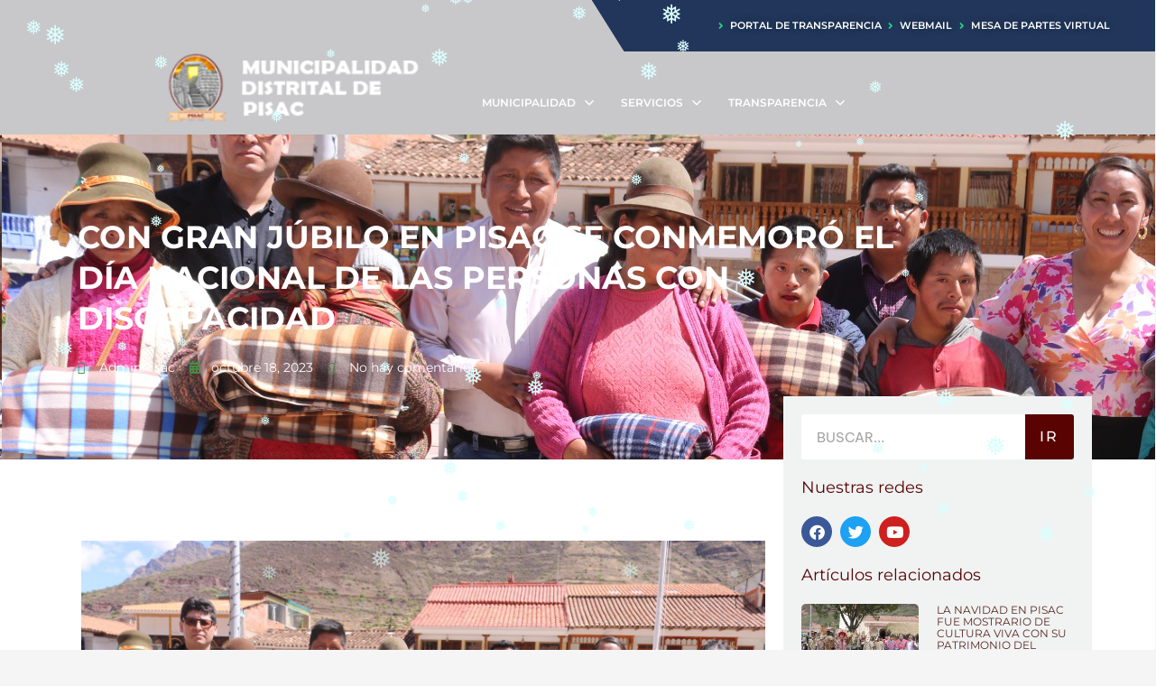

--- FILE ---
content_type: text/css
request_url: https://www.munipisac.gob.pe/wp-content/uploads/elementor/css/post-4444.css?ver=1769861433
body_size: 11987
content:
.elementor-4444 .elementor-element.elementor-element-bf8bd74{--display:flex;--flex-direction:column;--container-widget-width:100%;--container-widget-height:initial;--container-widget-flex-grow:0;--container-widget-align-self:initial;--flex-wrap-mobile:wrap;--margin-top:-4px;--margin-bottom:0px;--margin-left:0px;--margin-right:0px;--z-index:3;}.elementor-4444 .elementor-element.elementor-element-bf8bd74:not(.elementor-motion-effects-element-type-background), .elementor-4444 .elementor-element.elementor-element-bf8bd74 > .elementor-motion-effects-container > .elementor-motion-effects-layer{background-image:url("https://www.munipisac.gob.pe/wp-content/uploads/2023/04/bg-oblique-azul.png");background-position:center right;background-repeat:no-repeat;background-size:initial;}.elementor-4444 .elementor-element.elementor-element-f041af8{--display:flex;--overlay-opacity:0.5;}.elementor-4444 .elementor-element.elementor-element-f041af8::before, .elementor-4444 .elementor-element.elementor-element-f041af8 > .elementor-background-video-container::before, .elementor-4444 .elementor-element.elementor-element-f041af8 > .e-con-inner > .elementor-background-video-container::before, .elementor-4444 .elementor-element.elementor-element-f041af8 > .elementor-background-slideshow::before, .elementor-4444 .elementor-element.elementor-element-f041af8 > .e-con-inner > .elementor-background-slideshow::before, .elementor-4444 .elementor-element.elementor-element-f041af8 > .elementor-motion-effects-container > .elementor-motion-effects-layer::before{--background-overlay:'';}.elementor-4444 .elementor-element.elementor-element-1b72dae > .elementor-widget-container{margin:0px 30px 0px 0px;}.elementor-4444 .elementor-element.elementor-element-1b72dae .elementor-icon-list-items:not(.elementor-inline-items) .elementor-icon-list-item:not(:last-child){padding-block-end:calc(15px/2);}.elementor-4444 .elementor-element.elementor-element-1b72dae .elementor-icon-list-items:not(.elementor-inline-items) .elementor-icon-list-item:not(:first-child){margin-block-start:calc(15px/2);}.elementor-4444 .elementor-element.elementor-element-1b72dae .elementor-icon-list-items.elementor-inline-items .elementor-icon-list-item{margin-inline:calc(15px/2);}.elementor-4444 .elementor-element.elementor-element-1b72dae .elementor-icon-list-items.elementor-inline-items{margin-inline:calc(-15px/2);}.elementor-4444 .elementor-element.elementor-element-1b72dae .elementor-icon-list-items.elementor-inline-items .elementor-icon-list-item:after{inset-inline-end:calc(-15px/2);}.elementor-4444 .elementor-element.elementor-element-1b72dae .elementor-icon-list-icon i{color:#21DA82;transition:color 0.3s;}.elementor-4444 .elementor-element.elementor-element-1b72dae .elementor-icon-list-icon svg{fill:#21DA82;transition:fill 0.3s;}.elementor-4444 .elementor-element.elementor-element-1b72dae{--e-icon-list-icon-size:11px;--icon-vertical-offset:0px;}.elementor-4444 .elementor-element.elementor-element-1b72dae .elementor-icon-list-icon{padding-inline-end:2px;}.elementor-4444 .elementor-element.elementor-element-1b72dae .elementor-icon-list-item > .elementor-icon-list-text, .elementor-4444 .elementor-element.elementor-element-1b72dae .elementor-icon-list-item > a{font-family:"Montserrat", Sans-serif;font-size:11px;font-weight:600;}.elementor-4444 .elementor-element.elementor-element-1b72dae .elementor-icon-list-text{text-shadow:0px 0px 10px rgba(0,0,0,0.3);color:#FFFFFF;transition:color 0.3s;}.elementor-4444 .elementor-element.elementor-element-81e5d5b{--display:flex;--flex-direction:row;--container-widget-width:initial;--container-widget-height:100%;--container-widget-flex-grow:1;--container-widget-align-self:stretch;--flex-wrap-mobile:wrap;--gap:0px 0px;--row-gap:0px;--column-gap:0px;--margin-top:-60px;--margin-bottom:0px;--margin-left:0px;--margin-right:0px;--z-index:2;}.elementor-4444 .elementor-element.elementor-element-81e5d5b:not(.elementor-motion-effects-element-type-background), .elementor-4444 .elementor-element.elementor-element-81e5d5b > .elementor-motion-effects-container > .elementor-motion-effects-layer{background-color:#67686C52;}.elementor-4444 .elementor-element.elementor-element-acc53b2{--display:flex;--flex-direction:column;--container-widget-width:100%;--container-widget-height:initial;--container-widget-flex-grow:0;--container-widget-align-self:initial;--flex-wrap-mobile:wrap;}.elementor-4444 .elementor-element.elementor-element-acc53b2.e-con{--flex-grow:0;--flex-shrink:0;}.elementor-4444 .elementor-element.elementor-element-a6d42bf > .elementor-widget-container{margin:37px 0px -39px 0px;padding:0px 0px 0px 0px;}.elementor-4444 .elementor-element.elementor-element-a6d42bf{text-align:right;}.elementor-4444 .elementor-element.elementor-element-8169048{--display:flex;--overlay-opacity:0.5;--margin-top:0px;--margin-bottom:0px;--margin-left:0px;--margin-right:0px;}.elementor-4444 .elementor-element.elementor-element-8169048::before, .elementor-4444 .elementor-element.elementor-element-8169048 > .elementor-background-video-container::before, .elementor-4444 .elementor-element.elementor-element-8169048 > .e-con-inner > .elementor-background-video-container::before, .elementor-4444 .elementor-element.elementor-element-8169048 > .elementor-background-slideshow::before, .elementor-4444 .elementor-element.elementor-element-8169048 > .e-con-inner > .elementor-background-slideshow::before, .elementor-4444 .elementor-element.elementor-element-8169048 > .elementor-motion-effects-container > .elementor-motion-effects-layer::before{--background-overlay:'';}.elementor-4444 .elementor-element.elementor-element-8169048:hover::before, .elementor-4444 .elementor-element.elementor-element-8169048:hover > .elementor-background-video-container::before, .elementor-4444 .elementor-element.elementor-element-8169048:hover > .e-con-inner > .elementor-background-video-container::before, .elementor-4444 .elementor-element.elementor-element-8169048 > .elementor-background-slideshow:hover::before, .elementor-4444 .elementor-element.elementor-element-8169048 > .e-con-inner > .elementor-background-slideshow:hover::before{--background-overlay:'';}.elementor-4444 .elementor-element.elementor-element-8169048:hover{--overlay-opacity:0.5;}.elementor-4444 .elementor-element.elementor-element-8169048:hover::before{filter:brightness( 100% ) contrast( 100% ) saturate( 100% ) blur( 0px ) hue-rotate( 0deg );}.elementor-4444 .elementor-element.elementor-element-9f75f07 .ha-navbar-nav > li > a:hover, .elementor-4444 .elementor-element.elementor-element-9f75f07 .ha-navbar-nav > li > a:focus, .elementor-4444 .elementor-element.elementor-element-9f75f07 .ha-navbar-nav > li > a:active, .elementor-4444 .elementor-element.elementor-element-9f75f07 .ha-navbar-nav > li:hover > a{background-color:#E4252500;}.elementor-4444 .elementor-element.elementor-element-9f75f07 > .elementor-widget-container{margin:39px 0px -39px 0px;}.elementor-4444 .elementor-element.elementor-element-9f75f07 .ha-menu-container{height:109px;border-radius:0px 0px 0px 0px;}.elementor-4444 .elementor-element.elementor-element-9f75f07 .ha-navbar-nav > li > a{padding:0px 15px 0px 15px;font-family:"Montserrat", Sans-serif;font-size:12px;font-weight:600;color:#FFFFFF;}.elementor-4444 .elementor-element.elementor-element-9f75f07 .ha-menu-nav-link-icon-position-top .ha-menu-icon{padding-bottom:15px;}.elementor-4444 .elementor-element.elementor-element-9f75f07 .ha-menu-nav-link-icon-position-left .ha-menu-icon{padding-right:15px;}.elementor-4444 .elementor-element.elementor-element-9f75f07 .ha-menu-nav-link-icon-position-right .ha-menu-icon{padding-left:15px;}.elementor-4444 .elementor-element.elementor-element-9f75f07 .ha-navbar-nav > li > a:hover{color:#1C824A;}.elementor-4444 .elementor-element.elementor-element-9f75f07 .ha-navbar-nav > li > a:focus{color:#1C824A;}.elementor-4444 .elementor-element.elementor-element-9f75f07 .ha-navbar-nav > li > a:active{color:#1C824A;}.elementor-4444 .elementor-element.elementor-element-9f75f07 .ha-navbar-nav > li:hover > a{color:#1C824A;}.elementor-4444 .elementor-element.elementor-element-9f75f07 .ha-navbar-nav > li:hover > a .ha-submenu-indicator{color:#1C824A;}.elementor-4444 .elementor-element.elementor-element-9f75f07 .ha-navbar-nav > li > a:hover .ha-submenu-indicator{color:#1C824A;}.elementor-4444 .elementor-element.elementor-element-9f75f07 .ha-navbar-nav > li > a:focus .ha-submenu-indicator{color:#1C824A;}.elementor-4444 .elementor-element.elementor-element-9f75f07 .ha-navbar-nav > li > a:active .ha-submenu-indicator{color:#1C824A;}.elementor-4444 .elementor-element.elementor-element-9f75f07 .ha-navbar-nav li a .ha-submenu-indicator-wrap svg{height:10px;width:auto;color:#FFFFFF;}.elementor-4444 .elementor-element.elementor-element-9f75f07 .ha-navbar-nav li a:hover .ha-submenu-indicator-wrap svg{color:#1C824A;}.elementor-4444 .elementor-element.elementor-element-9f75f07 .ha-navbar-nav .ha-submenu-panel > li > a{color:#000000;}.elementor-4444 .elementor-element.elementor-element-9f75f07 .ha-navbar-nav .ha-submenu-panel > li.current-menu-item > a{color:#707070 !important;}.elementor-4444 .elementor-element.elementor-element-9f75f07 .ha-submenu-panel{padding:0px 0px 0px 0px;}.elementor-4444 .elementor-element.elementor-element-9f75f07 .ha-navbar-nav .ha-submenu-panel{border-radius:0px 0px 0px 0px;min-width:220px;}.elementor-4444 .elementor-element.elementor-element-9f75f07 .ha-menu-hamburger{float:right;}.elementor-4444 .elementor-element.elementor-element-9f75f07 .ha-menu-hamburger .ha-menu-hamburger-icon{background-color:rgba(0, 0, 0, 0.5);}.elementor-4444 .elementor-element.elementor-element-9f75f07 .ha-menu-hamburger > .ha-menu-icon{color:rgba(0, 0, 0, 0.5);}.elementor-4444 .elementor-element.elementor-element-9f75f07 .ha-menu-close{color:rgba(51, 51, 51, 1);}.elementor-4444 .elementor-element.elementor-element-9f75f07 .ha-menu-close:hover{color:rgba(0, 0, 0, 0.5);}.elementor-theme-builder-content-area{height:400px;}.elementor-location-header:before, .elementor-location-footer:before{content:"";display:table;clear:both;}@media(min-width:768px){.elementor-4444 .elementor-element.elementor-element-acc53b2{--width:39.586%;}.elementor-4444 .elementor-element.elementor-element-8169048{--width:50%;}}@media(max-width:1024px){ .elementor-4444 .elementor-element.elementor-element-9f75f07 .ha-nav-identity-panel{padding:10px 0px 10px 0px;} .elementor-4444 .elementor-element.elementor-element-9f75f07 .ha-menu-container{max-width:350px;} .elementor-4444 .elementor-element.elementor-element-9f75f07 .ha-menu-offcanvas-elements{--offcanvas-left-offset:-350px;}.elementor-4444 .elementor-element.elementor-element-9f75f07 .ha-menu-container{border-radius:0px 0px 0px 0px;}.elementor-4444 .elementor-element.elementor-element-9f75f07 .ha-navbar-nav > li > a{padding:10px 15px 10px 15px;}.elementor-4444 .elementor-element.elementor-element-9f75f07 .ha-navbar-nav .ha-submenu-panel{border-radius:0px 0px 0px 0px;}.elementor-4444 .elementor-element.elementor-element-9f75f07 .ha-menu-hamburger{padding:8px 8px 8px 8px;border-radius:3px;}.elementor-4444 .elementor-element.elementor-element-9f75f07 .ha-menu-hamburger .ha-menu-icon{width:24px;height:24px;}.elementor-4444 .elementor-element.elementor-element-9f75f07 .ha-menu-close{padding:8px 8px 8px 8px;margin:12px 12px 12px 12px;width:45px;border-radius:3px;}.elementor-4444 .elementor-element.elementor-element-9f75f07 .ha-nav-logo > img{max-width:160px;max-height:60px;}.elementor-4444 .elementor-element.elementor-element-9f75f07 .ha-nav-logo{margin:5px 0px 5px 0px;padding:5px 5px 5px 5px;}}@media(max-width:767px){ .elementor-4444 .elementor-element.elementor-element-9f75f07 .ha-menu-container{max-width:350px;} .elementor-4444 .elementor-element.elementor-element-9f75f07 .ha-menu-offcanvas-elements{--offcanvas-left-offset:-350px;}.elementor-4444 .elementor-element.elementor-element-9f75f07 .ha-nav-logo > img{max-width:120px;max-height:50px;}}

--- FILE ---
content_type: text/css
request_url: https://www.munipisac.gob.pe/wp-content/uploads/elementor/css/post-3658.css?ver=1769861638
body_size: 17576
content:
.elementor-3658 .elementor-element.elementor-element-69d2914:not(.elementor-motion-effects-element-type-background), .elementor-3658 .elementor-element.elementor-element-69d2914 > .elementor-motion-effects-container > .elementor-motion-effects-layer{background-color:#25385A;background-position:2px -200px;background-size:auto;}.elementor-3658 .elementor-element.elementor-element-69d2914 > .elementor-background-overlay{background-color:#25385A;opacity:0.95;transition:background 0.3s, border-radius 0.3s, opacity 0.3s;}.elementor-3658 .elementor-element.elementor-element-69d2914 > .elementor-container{max-width:700px;min-height:50vh;}.elementor-3658 .elementor-element.elementor-element-69d2914{transition:background 0.3s, border 0.3s, border-radius 0.3s, box-shadow 0.3s;}.elementor-3658 .elementor-element.elementor-element-4da102f > .elementor-widget-container{margin:0px 0px 0px -204px;}.elementor-3658 .elementor-element.elementor-element-4da102f{text-align:left;}.elementor-3658 .elementor-element.elementor-element-4da102f .elementor-heading-title{font-family:"Montserrat", Sans-serif;font-size:35px;font-weight:bold;color:#FFFFFF;}.elementor-3658 .elementor-element.elementor-element-96ac246 > .elementor-widget-container{margin:0px 0px 0px -204px;}.elementor-3658 .elementor-element.elementor-element-96ac246 .ha-icon-list-icon i{color:#4B8A49;font-size:14px;}.elementor-3658 .elementor-element.elementor-element-96ac246 .ha-icon-list-icon svg{fill:#4B8A49;--e-icon-list-icon-size:14px;}.elementor-3658 .elementor-element.elementor-element-96ac246 .ha-icon-list-icon{width:14px;}body:not(.rtl) .elementor-3658 .elementor-element.elementor-element-96ac246 .ha-icon-list-text{padding-left:10px;}body.rtl .elementor-3658 .elementor-element.elementor-element-96ac246 .ha-icon-list-text{padding-right:10px;}.elementor-3658 .elementor-element.elementor-element-96ac246 .ha-icon-list-text, .elementor-3658 .elementor-element.elementor-element-96ac246 .ha-icon-list-text a{color:#FFFFFF;}.elementor-3658 .elementor-element.elementor-element-96ac246 .ha-icon-list-item{font-family:"Montserrat", Sans-serif;font-size:14px;}.elementor-3658 .elementor-element.elementor-element-78d79c63:not(.elementor-motion-effects-element-type-background), .elementor-3658 .elementor-element.elementor-element-78d79c63 > .elementor-motion-effects-container > .elementor-motion-effects-layer{background-color:#FFFFFF;}.elementor-3658 .elementor-element.elementor-element-78d79c63{transition:background 0.3s, border 0.3s, border-radius 0.3s, box-shadow 0.3s;}.elementor-3658 .elementor-element.elementor-element-78d79c63 > .elementor-background-overlay{transition:background 0.3s, border-radius 0.3s, opacity 0.3s;}.elementor-3658 .elementor-element.elementor-element-3302008{--spacer-size:50px;}.elementor-3658 .elementor-element.elementor-element-27db597e:not(.elementor-motion-effects-element-type-background) > .elementor-widget-wrap, .elementor-3658 .elementor-element.elementor-element-27db597e > .elementor-widget-wrap > .elementor-motion-effects-container > .elementor-motion-effects-layer{background-color:#F1F3F3;}.elementor-3658 .elementor-element.elementor-element-27db597e > .elementor-element-populated{transition:background 0.3s, border 0.3s, border-radius 0.3s, box-shadow 0.3s;margin:-70px 0px 0px 0px;--e-column-margin-right:0px;--e-column-margin-left:0px;}.elementor-3658 .elementor-element.elementor-element-27db597e > .elementor-element-populated > .elementor-background-overlay{transition:background 0.3s, border-radius 0.3s, opacity 0.3s;}.elementor-3658 .elementor-element.elementor-element-4660c05f .elementor-search-form__container{min-height:50px;}.elementor-3658 .elementor-element.elementor-element-4660c05f .elementor-search-form__submit{min-width:50px;font-family:"Montserrat", Sans-serif;background-color:#590303;}body:not(.rtl) .elementor-3658 .elementor-element.elementor-element-4660c05f .elementor-search-form__icon{padding-left:calc(50px / 3);}body.rtl .elementor-3658 .elementor-element.elementor-element-4660c05f .elementor-search-form__icon{padding-right:calc(50px / 3);}.elementor-3658 .elementor-element.elementor-element-4660c05f .elementor-search-form__input, .elementor-3658 .elementor-element.elementor-element-4660c05f.elementor-search-form--button-type-text .elementor-search-form__submit{padding-left:calc(50px / 3);padding-right:calc(50px / 3);}.elementor-3658 .elementor-element.elementor-element-4660c05f input[type="search"].elementor-search-form__input{font-family:"Be Vietnam Pro", Sans-serif;}.elementor-3658 .elementor-element.elementor-element-4660c05f:not(.elementor-search-form--skin-full_screen) .elementor-search-form__container{background-color:#FFFFFF;border-radius:3px;}.elementor-3658 .elementor-element.elementor-element-4660c05f.elementor-search-form--skin-full_screen input[type="search"].elementor-search-form__input{background-color:#FFFFFF;border-radius:3px;}.elementor-3658 .elementor-element.elementor-element-62d81752 .elementor-heading-title{font-family:"Montserrat", Sans-serif;font-size:18px;color:#590303;}.elementor-3658 .elementor-element.elementor-element-5abc7713{--grid-template-columns:repeat(0, auto);--icon-size:17px;--grid-column-gap:5px;--grid-row-gap:0px;}.elementor-3658 .elementor-element.elementor-element-5abc7713 .elementor-widget-container{text-align:left;}.elementor-3658 .elementor-element.elementor-element-2d87b74b .elementor-heading-title{font-family:"Montserrat", Sans-serif;font-size:18px;color:#590303;}.elementor-3658 .elementor-element.elementor-element-7cf7efb{--grid-row-gap:35px;--grid-column-gap:30px;}.elementor-3658 .elementor-element.elementor-element-7cf7efb .elementor-post__thumbnail__link{width:43%;}.elementor-3658 .elementor-element.elementor-element-7cf7efb .elementor-post__thumbnail{border-radius:5px 5px 5px 5px;}.elementor-3658 .elementor-element.elementor-element-7cf7efb.elementor-posts--thumbnail-left .elementor-post__thumbnail__link{margin-right:20px;}.elementor-3658 .elementor-element.elementor-element-7cf7efb.elementor-posts--thumbnail-right .elementor-post__thumbnail__link{margin-left:20px;}.elementor-3658 .elementor-element.elementor-element-7cf7efb.elementor-posts--thumbnail-top .elementor-post__thumbnail__link{margin-bottom:20px;}.elementor-3658 .elementor-element.elementor-element-7cf7efb .elementor-post__title, .elementor-3658 .elementor-element.elementor-element-7cf7efb .elementor-post__title a{font-size:12px;line-height:13px;}.elementor-3658 .elementor-element.elementor-element-7cf7efb .elementor-post__read-more{color:#0C9E56;}.elementor-3658 .elementor-element.elementor-element-259e81fe .elementor-heading-title{font-family:"Montserrat", Sans-serif;font-size:19px;color:#590303;}.elementor-3658 .elementor-element.elementor-element-736b1ee:not(.elementor-motion-effects-element-type-background), .elementor-3658 .elementor-element.elementor-element-736b1ee > .elementor-motion-effects-container > .elementor-motion-effects-layer{background-color:#FFFFFF;}.elementor-3658 .elementor-element.elementor-element-736b1ee{transition:background 0.3s, border 0.3s, border-radius 0.3s, box-shadow 0.3s;}.elementor-3658 .elementor-element.elementor-element-736b1ee > .elementor-background-overlay{transition:background 0.3s, border-radius 0.3s, opacity 0.3s;}.elementor-3658 .elementor-element.elementor-element-3e0427bc:not(.elementor-motion-effects-element-type-background) > .elementor-widget-wrap, .elementor-3658 .elementor-element.elementor-element-3e0427bc > .elementor-widget-wrap > .elementor-motion-effects-container > .elementor-motion-effects-layer{background-color:#FFFFFF;}.elementor-3658 .elementor-element.elementor-element-3e0427bc > .elementor-element-populated{transition:background 0.3s, border 0.3s, border-radius 0.3s, box-shadow 0.3s;}.elementor-3658 .elementor-element.elementor-element-3e0427bc > .elementor-element-populated > .elementor-background-overlay{transition:background 0.3s, border-radius 0.3s, opacity 0.3s;}.elementor-3658 .elementor-element.elementor-element-523a70e3{--divider-border-style:dotted;--divider-color:#B8B8B8;--divider-border-width:1px;}.elementor-3658 .elementor-element.elementor-element-523a70e3 .elementor-divider-separator{width:100%;}.elementor-3658 .elementor-element.elementor-element-523a70e3 .elementor-divider{padding-block-start:15px;padding-block-end:15px;}.elementor-3658 .elementor-element.elementor-element-3787e029:not(.elementor-motion-effects-element-type-background) > .elementor-widget-wrap, .elementor-3658 .elementor-element.elementor-element-3787e029 > .elementor-widget-wrap > .elementor-motion-effects-container > .elementor-motion-effects-layer{background-color:#F1F3F3;}.elementor-3658 .elementor-element.elementor-element-3787e029 > .elementor-element-populated{transition:background 0.3s, border 0.3s, border-radius 0.3s, box-shadow 0.3s;}.elementor-3658 .elementor-element.elementor-element-3787e029 > .elementor-element-populated > .elementor-background-overlay{transition:background 0.3s, border-radius 0.3s, opacity 0.3s;}.elementor-3658 .elementor-element.elementor-element-1f35ed26:not(.elementor-motion-effects-element-type-background), .elementor-3658 .elementor-element.elementor-element-1f35ed26 > .elementor-motion-effects-container > .elementor-motion-effects-layer{background-color:#FFFFFF;}.elementor-3658 .elementor-element.elementor-element-1f35ed26{transition:background 0.3s, border 0.3s, border-radius 0.3s, box-shadow 0.3s;}.elementor-3658 .elementor-element.elementor-element-1f35ed26 > .elementor-background-overlay{transition:background 0.3s, border-radius 0.3s, opacity 0.3s;}.elementor-3658 .elementor-element.elementor-element-1f16d688 .elementor-icon-list-icon i{color:#21365A;transition:color 0.3s;}.elementor-3658 .elementor-element.elementor-element-1f16d688 .elementor-icon-list-icon svg{fill:#21365A;transition:fill 0.3s;}.elementor-3658 .elementor-element.elementor-element-1f16d688{--e-icon-list-icon-size:14px;--icon-vertical-offset:0px;}.elementor-3658 .elementor-element.elementor-element-1f16d688 .elementor-icon-list-icon{padding-inline-end:10px;}.elementor-3658 .elementor-element.elementor-element-1f16d688 .elementor-icon-list-item > .elementor-icon-list-text, .elementor-3658 .elementor-element.elementor-element-1f16d688 .elementor-icon-list-item > a{font-family:"Helvetica", Sans-serif;font-size:14px;}.elementor-3658 .elementor-element.elementor-element-1f16d688 .elementor-icon-list-text{color:#21365A;transition:color 0.3s;}.elementor-3658 .elementor-element.elementor-element-5650bb3d{--alignment:right;--grid-side-margin:10px;--grid-column-gap:10px;--grid-row-gap:10px;--grid-bottom-margin:10px;}.elementor-3658 .elementor-element.elementor-element-5650bb3d .elementor-share-btn{font-size:calc(0.6px * 10);}.elementor-3658 .elementor-element.elementor-element-5650bb3d .elementor-share-btn__icon{--e-share-buttons-icon-size:2em;}.elementor-3658 .elementor-element.elementor-element-68742660:not(.elementor-motion-effects-element-type-background) > .elementor-widget-wrap, .elementor-3658 .elementor-element.elementor-element-68742660 > .elementor-widget-wrap > .elementor-motion-effects-container > .elementor-motion-effects-layer{background-color:#F1F3F3;}.elementor-3658 .elementor-element.elementor-element-68742660 > .elementor-element-populated{transition:background 0.3s, border 0.3s, border-radius 0.3s, box-shadow 0.3s;}.elementor-3658 .elementor-element.elementor-element-68742660 > .elementor-element-populated > .elementor-background-overlay{transition:background 0.3s, border-radius 0.3s, opacity 0.3s;}.elementor-3658 .elementor-element.elementor-element-45d8b3f5:not(.elementor-motion-effects-element-type-background), .elementor-3658 .elementor-element.elementor-element-45d8b3f5 > .elementor-motion-effects-container > .elementor-motion-effects-layer{background-color:#FFFFFF;}.elementor-3658 .elementor-element.elementor-element-45d8b3f5{transition:background 0.3s, border 0.3s, border-radius 0.3s, box-shadow 0.3s;}.elementor-3658 .elementor-element.elementor-element-45d8b3f5 > .elementor-background-overlay{transition:background 0.3s, border-radius 0.3s, opacity 0.3s;}.elementor-3658 .elementor-element.elementor-element-14ef72c1:not(.elementor-motion-effects-element-type-background) > .elementor-widget-wrap, .elementor-3658 .elementor-element.elementor-element-14ef72c1 > .elementor-widget-wrap > .elementor-motion-effects-container > .elementor-motion-effects-layer{background-color:#FFFFFF;}.elementor-3658 .elementor-element.elementor-element-14ef72c1 > .elementor-element-populated{transition:background 0.3s, border 0.3s, border-radius 0.3s, box-shadow 0.3s;}.elementor-3658 .elementor-element.elementor-element-14ef72c1 > .elementor-element-populated > .elementor-background-overlay{transition:background 0.3s, border-radius 0.3s, opacity 0.3s;}.elementor-3658 .elementor-element.elementor-element-798aac8f{--divider-border-style:double;--divider-color:#B8B8B8;--divider-border-width:1px;}.elementor-3658 .elementor-element.elementor-element-798aac8f .elementor-divider-separator{width:100%;}.elementor-3658 .elementor-element.elementor-element-798aac8f .elementor-divider{padding-block-start:15px;padding-block-end:15px;}body.rtl .elementor-3658 .elementor-element.elementor-element-19de6112.elementor-author-box--layout-image-left .elementor-author-box__avatar,
					 body:not(.rtl) .elementor-3658 .elementor-element.elementor-element-19de6112:not(.elementor-author-box--layout-image-above) .elementor-author-box__avatar{margin-right:1px;margin-left:0;}body:not(.rtl) .elementor-3658 .elementor-element.elementor-element-19de6112.elementor-author-box--layout-image-right .elementor-author-box__avatar,
					 body.rtl .elementor-3658 .elementor-element.elementor-element-19de6112:not(.elementor-author-box--layout-image-above) .elementor-author-box__avatar{margin-left:1px;margin-right:0;}.elementor-3658 .elementor-element.elementor-element-19de6112.elementor-author-box--layout-image-above .elementor-author-box__avatar{margin-bottom:1px;}.elementor-3658 .elementor-element.elementor-element-19de6112 .elementor-author-box__name{color:#21365A;font-family:"Montserrat", Sans-serif;font-size:23px;font-weight:bold;}.elementor-3658 .elementor-element.elementor-element-19de6112 .elementor-author-box__bio{color:#000000;font-family:"Montserrat", Sans-serif;font-size:13px;}.elementor-3658 .elementor-element.elementor-element-72bdd64{--divider-border-style:double;--divider-color:#B8B8B8;--divider-border-width:1px;}.elementor-3658 .elementor-element.elementor-element-72bdd64 .elementor-divider-separator{width:100%;}.elementor-3658 .elementor-element.elementor-element-72bdd64 .elementor-divider{padding-block-start:15px;padding-block-end:15px;}.elementor-3658 .elementor-element.elementor-element-200fc9b7:not(.elementor-motion-effects-element-type-background) > .elementor-widget-wrap, .elementor-3658 .elementor-element.elementor-element-200fc9b7 > .elementor-widget-wrap > .elementor-motion-effects-container > .elementor-motion-effects-layer{background-color:#F1F3F3;}.elementor-3658 .elementor-element.elementor-element-200fc9b7 > .elementor-element-populated{transition:background 0.3s, border 0.3s, border-radius 0.3s, box-shadow 0.3s;}.elementor-3658 .elementor-element.elementor-element-200fc9b7 > .elementor-element-populated > .elementor-background-overlay{transition:background 0.3s, border-radius 0.3s, opacity 0.3s;}@media(min-width:768px){.elementor-3658 .elementor-element.elementor-element-2d465f3f{width:70%;}.elementor-3658 .elementor-element.elementor-element-27db597e{width:30%;}.elementor-3658 .elementor-element.elementor-element-3e0427bc{width:70%;}.elementor-3658 .elementor-element.elementor-element-3787e029{width:30%;}.elementor-3658 .elementor-element.elementor-element-7809359c{width:35%;}.elementor-3658 .elementor-element.elementor-element-5980e292{width:35.004%;}.elementor-3658 .elementor-element.elementor-element-68742660{width:29.66%;}.elementor-3658 .elementor-element.elementor-element-14ef72c1{width:70%;}.elementor-3658 .elementor-element.elementor-element-200fc9b7{width:30%;}}@media(max-width:1024px){.elementor-3658 .elementor-element.elementor-element-69d2914:not(.elementor-motion-effects-element-type-background), .elementor-3658 .elementor-element.elementor-element-69d2914 > .elementor-motion-effects-container > .elementor-motion-effects-layer{background-position:0px 0px;} .elementor-3658 .elementor-element.elementor-element-5650bb3d{--grid-side-margin:10px;--grid-column-gap:10px;--grid-row-gap:10px;--grid-bottom-margin:10px;}}@media(max-width:767px){.elementor-3658 .elementor-element.elementor-element-69d2914 > .elementor-container{min-height:30vh;}.elementor-3658 .elementor-element.elementor-element-69d2914:not(.elementor-motion-effects-element-type-background), .elementor-3658 .elementor-element.elementor-element-69d2914 > .elementor-motion-effects-container > .elementor-motion-effects-layer{background-position:0px 0px;}.elementor-3658 .elementor-element.elementor-element-4da102f .elementor-heading-title{font-size:28px;}.elementor-3658 .elementor-element.elementor-element-7cf7efb .elementor-posts-container .elementor-post__thumbnail{padding-bottom:calc( 0.5 * 100% );}.elementor-3658 .elementor-element.elementor-element-7cf7efb:after{content:"0.5";}.elementor-3658 .elementor-element.elementor-element-7cf7efb .elementor-post__thumbnail__link{width:100%;} .elementor-3658 .elementor-element.elementor-element-5650bb3d{--grid-side-margin:10px;--grid-column-gap:10px;--grid-row-gap:10px;--grid-bottom-margin:10px;}}

--- FILE ---
content_type: text/css
request_url: https://www.munipisac.gob.pe/wp-content/uploads/elementor/css/post-3859.css?ver=1769861433
body_size: 7433
content:
.elementor-3859 .elementor-element.elementor-element-0c90d29{--display:flex;--flex-direction:column;--container-widget-width:100%;--container-widget-height:initial;--container-widget-flex-grow:0;--container-widget-align-self:initial;--flex-wrap-mobile:wrap;}.elementor-3859 .elementor-element.elementor-element-20cf681{--display:flex;}.elementor-3859 .elementor-element.elementor-element-130014b{--display:flex;--min-height:315px;--flex-direction:row;--container-widget-width:calc( ( 1 - var( --container-widget-flex-grow ) ) * 100% );--container-widget-height:100%;--container-widget-flex-grow:1;--container-widget-align-self:stretch;--flex-wrap-mobile:wrap;--justify-content:center;--align-items:center;--gap:0px 0px;--row-gap:0px;--column-gap:0px;}.elementor-3859 .elementor-element.elementor-element-130014b:not(.elementor-motion-effects-element-type-background), .elementor-3859 .elementor-element.elementor-element-130014b > .elementor-motion-effects-container > .elementor-motion-effects-layer{background-color:#21365A;}.elementor-3859 .elementor-element.elementor-element-38d9840{--display:flex;--flex-direction:column;--container-widget-width:100%;--container-widget-height:initial;--container-widget-flex-grow:0;--container-widget-align-self:initial;--flex-wrap-mobile:wrap;}.elementor-3859 .elementor-element.elementor-element-38d9840.e-con{--flex-grow:0;--flex-shrink:0;}.elementor-3859 .elementor-element.elementor-element-4797885 .elementor-heading-title{font-family:"Merriweather", Sans-serif;font-size:29px;color:#FFFFFF;}.elementor-3859 .elementor-element.elementor-element-7ee36f1{text-align:justify;font-size:13px;line-height:17px;color:#FFFFFF;}.elementor-3859 .elementor-element.elementor-element-46e164d{--display:flex;--flex-direction:column;--container-widget-width:100%;--container-widget-height:initial;--container-widget-flex-grow:0;--container-widget-align-self:initial;--flex-wrap-mobile:wrap;}.elementor-3859 .elementor-element.elementor-element-e4994d6 > .elementor-widget-container{padding:0px 0px 0px 20px;}.elementor-3859 .elementor-element.elementor-element-e4994d6 .elementor-icon-list-items:not(.elementor-inline-items) .elementor-icon-list-item:not(:last-child){padding-block-end:calc(10px/2);}.elementor-3859 .elementor-element.elementor-element-e4994d6 .elementor-icon-list-items:not(.elementor-inline-items) .elementor-icon-list-item:not(:first-child){margin-block-start:calc(10px/2);}.elementor-3859 .elementor-element.elementor-element-e4994d6 .elementor-icon-list-items.elementor-inline-items .elementor-icon-list-item{margin-inline:calc(10px/2);}.elementor-3859 .elementor-element.elementor-element-e4994d6 .elementor-icon-list-items.elementor-inline-items{margin-inline:calc(-10px/2);}.elementor-3859 .elementor-element.elementor-element-e4994d6 .elementor-icon-list-items.elementor-inline-items .elementor-icon-list-item:after{inset-inline-end:calc(-10px/2);}.elementor-3859 .elementor-element.elementor-element-e4994d6 .elementor-icon-list-item:not(:last-child):after{content:"";border-color:#ddd;}.elementor-3859 .elementor-element.elementor-element-e4994d6 .elementor-icon-list-items:not(.elementor-inline-items) .elementor-icon-list-item:not(:last-child):after{border-block-start-style:dotted;border-block-start-width:1px;}.elementor-3859 .elementor-element.elementor-element-e4994d6 .elementor-icon-list-items.elementor-inline-items .elementor-icon-list-item:not(:last-child):after{border-inline-start-style:dotted;}.elementor-3859 .elementor-element.elementor-element-e4994d6 .elementor-inline-items .elementor-icon-list-item:not(:last-child):after{border-inline-start-width:1px;}.elementor-3859 .elementor-element.elementor-element-e4994d6 .elementor-icon-list-icon i{color:#21DA82;transition:color 0.3s;}.elementor-3859 .elementor-element.elementor-element-e4994d6 .elementor-icon-list-icon svg{fill:#21DA82;transition:fill 0.3s;}.elementor-3859 .elementor-element.elementor-element-e4994d6{--e-icon-list-icon-size:14px;--icon-vertical-offset:0px;}.elementor-3859 .elementor-element.elementor-element-e4994d6 .elementor-icon-list-item > .elementor-icon-list-text, .elementor-3859 .elementor-element.elementor-element-e4994d6 .elementor-icon-list-item > a{font-size:15px;}.elementor-3859 .elementor-element.elementor-element-e4994d6 .elementor-icon-list-text{color:#FFFFFF;transition:color 0.3s;}.elementor-3859 .elementor-element.elementor-element-e4994d6 .elementor-icon-list-item:hover .elementor-icon-list-text{color:#21DA82;}.elementor-3859 .elementor-element.elementor-element-3ef1669{--display:flex;--flex-direction:column;--container-widget-width:100%;--container-widget-height:initial;--container-widget-flex-grow:0;--container-widget-align-self:initial;--flex-wrap-mobile:wrap;}.elementor-3859 .elementor-element.elementor-element-f5e4136 .elementor-icon-list-items:not(.elementor-inline-items) .elementor-icon-list-item:not(:last-child){padding-block-end:calc(10px/2);}.elementor-3859 .elementor-element.elementor-element-f5e4136 .elementor-icon-list-items:not(.elementor-inline-items) .elementor-icon-list-item:not(:first-child){margin-block-start:calc(10px/2);}.elementor-3859 .elementor-element.elementor-element-f5e4136 .elementor-icon-list-items.elementor-inline-items .elementor-icon-list-item{margin-inline:calc(10px/2);}.elementor-3859 .elementor-element.elementor-element-f5e4136 .elementor-icon-list-items.elementor-inline-items{margin-inline:calc(-10px/2);}.elementor-3859 .elementor-element.elementor-element-f5e4136 .elementor-icon-list-items.elementor-inline-items .elementor-icon-list-item:after{inset-inline-end:calc(-10px/2);}.elementor-3859 .elementor-element.elementor-element-f5e4136 .elementor-icon-list-item:not(:last-child):after{content:"";border-color:#ddd;}.elementor-3859 .elementor-element.elementor-element-f5e4136 .elementor-icon-list-items:not(.elementor-inline-items) .elementor-icon-list-item:not(:last-child):after{border-block-start-style:dotted;border-block-start-width:1px;}.elementor-3859 .elementor-element.elementor-element-f5e4136 .elementor-icon-list-items.elementor-inline-items .elementor-icon-list-item:not(:last-child):after{border-inline-start-style:dotted;}.elementor-3859 .elementor-element.elementor-element-f5e4136 .elementor-inline-items .elementor-icon-list-item:not(:last-child):after{border-inline-start-width:1px;}.elementor-3859 .elementor-element.elementor-element-f5e4136 .elementor-icon-list-icon i{color:#21DA82;transition:color 0.3s;}.elementor-3859 .elementor-element.elementor-element-f5e4136 .elementor-icon-list-icon svg{fill:#21DA82;transition:fill 0.3s;}.elementor-3859 .elementor-element.elementor-element-f5e4136{--e-icon-list-icon-size:14px;--icon-vertical-offset:0px;}.elementor-3859 .elementor-element.elementor-element-f5e4136 .elementor-icon-list-item > .elementor-icon-list-text, .elementor-3859 .elementor-element.elementor-element-f5e4136 .elementor-icon-list-item > a{font-size:15px;}.elementor-3859 .elementor-element.elementor-element-f5e4136 .elementor-icon-list-text{color:#FFFFFF;transition:color 0.3s;}.elementor-3859 .elementor-element.elementor-element-f5e4136 .elementor-icon-list-item:hover .elementor-icon-list-text{color:#21DA82;}@media(min-width:768px){.elementor-3859 .elementor-element.elementor-element-38d9840{--width:31%;}.elementor-3859 .elementor-element.elementor-element-46e164d{--width:25%;}.elementor-3859 .elementor-element.elementor-element-3ef1669{--width:25%;}}

--- FILE ---
content_type: text/css
request_url: https://www.munipisac.gob.pe/wp-content/uploads/elementor/css/post-4889.css?ver=1769861433
body_size: 9874
content:
.elementor-4889 .elementor-element.elementor-element-491e280{--display:flex;--min-height:315px;--flex-direction:row;--container-widget-width:calc( ( 1 - var( --container-widget-flex-grow ) ) * 100% );--container-widget-height:100%;--container-widget-flex-grow:1;--container-widget-align-self:stretch;--flex-wrap-mobile:wrap;--justify-content:center;--align-items:center;--gap:0px 0px;--row-gap:0px;--column-gap:0px;}.elementor-4889 .elementor-element.elementor-element-491e280:not(.elementor-motion-effects-element-type-background), .elementor-4889 .elementor-element.elementor-element-491e280 > .elementor-motion-effects-container > .elementor-motion-effects-layer{background-color:#21365A;}.elementor-4889 .elementor-element.elementor-element-ccaf4d5{--display:flex;--flex-direction:column;--container-widget-width:100%;--container-widget-height:initial;--container-widget-flex-grow:0;--container-widget-align-self:initial;--flex-wrap-mobile:wrap;}.elementor-4889 .elementor-element.elementor-element-ccaf4d5.e-con{--flex-grow:0;--flex-shrink:0;}.elementor-4889 .elementor-element.elementor-element-8d82961 .elementor-heading-title{font-family:"Merriweather", Sans-serif;font-size:29px;color:#FFFFFF;}.elementor-4889 .elementor-element.elementor-element-be39aff{text-align:justify;font-size:13px;line-height:17px;color:#FFFFFF;}.elementor-4889 .elementor-element.elementor-element-9f38775{--display:flex;--flex-direction:column;--container-widget-width:100%;--container-widget-height:initial;--container-widget-flex-grow:0;--container-widget-align-self:initial;--flex-wrap-mobile:wrap;}.elementor-4889 .elementor-element.elementor-element-f76385a > .elementor-widget-container{padding:0px 0px 0px 20px;}.elementor-4889 .elementor-element.elementor-element-f76385a .elementor-icon-list-items:not(.elementor-inline-items) .elementor-icon-list-item:not(:last-child){padding-block-end:calc(10px/2);}.elementor-4889 .elementor-element.elementor-element-f76385a .elementor-icon-list-items:not(.elementor-inline-items) .elementor-icon-list-item:not(:first-child){margin-block-start:calc(10px/2);}.elementor-4889 .elementor-element.elementor-element-f76385a .elementor-icon-list-items.elementor-inline-items .elementor-icon-list-item{margin-inline:calc(10px/2);}.elementor-4889 .elementor-element.elementor-element-f76385a .elementor-icon-list-items.elementor-inline-items{margin-inline:calc(-10px/2);}.elementor-4889 .elementor-element.elementor-element-f76385a .elementor-icon-list-items.elementor-inline-items .elementor-icon-list-item:after{inset-inline-end:calc(-10px/2);}.elementor-4889 .elementor-element.elementor-element-f76385a .elementor-icon-list-item:not(:last-child):after{content:"";border-color:#ddd;}.elementor-4889 .elementor-element.elementor-element-f76385a .elementor-icon-list-items:not(.elementor-inline-items) .elementor-icon-list-item:not(:last-child):after{border-block-start-style:dotted;border-block-start-width:1px;}.elementor-4889 .elementor-element.elementor-element-f76385a .elementor-icon-list-items.elementor-inline-items .elementor-icon-list-item:not(:last-child):after{border-inline-start-style:dotted;}.elementor-4889 .elementor-element.elementor-element-f76385a .elementor-inline-items .elementor-icon-list-item:not(:last-child):after{border-inline-start-width:1px;}.elementor-4889 .elementor-element.elementor-element-f76385a .elementor-icon-list-icon i{color:#21DA82;transition:color 0.3s;}.elementor-4889 .elementor-element.elementor-element-f76385a .elementor-icon-list-icon svg{fill:#21DA82;transition:fill 0.3s;}.elementor-4889 .elementor-element.elementor-element-f76385a{--e-icon-list-icon-size:14px;--icon-vertical-offset:0px;}.elementor-4889 .elementor-element.elementor-element-f76385a .elementor-icon-list-item > .elementor-icon-list-text, .elementor-4889 .elementor-element.elementor-element-f76385a .elementor-icon-list-item > a{font-size:15px;}.elementor-4889 .elementor-element.elementor-element-f76385a .elementor-icon-list-text{color:#FFFFFF;transition:color 0.3s;}.elementor-4889 .elementor-element.elementor-element-f76385a .elementor-icon-list-item:hover .elementor-icon-list-text{color:#21DA82;}.elementor-4889 .elementor-element.elementor-element-8b9455c{--display:flex;--flex-direction:column;--container-widget-width:100%;--container-widget-height:initial;--container-widget-flex-grow:0;--container-widget-align-self:initial;--flex-wrap-mobile:wrap;}.elementor-4889 .elementor-element.elementor-element-37cff69 .elementor-icon-list-items:not(.elementor-inline-items) .elementor-icon-list-item:not(:last-child){padding-block-end:calc(10px/2);}.elementor-4889 .elementor-element.elementor-element-37cff69 .elementor-icon-list-items:not(.elementor-inline-items) .elementor-icon-list-item:not(:first-child){margin-block-start:calc(10px/2);}.elementor-4889 .elementor-element.elementor-element-37cff69 .elementor-icon-list-items.elementor-inline-items .elementor-icon-list-item{margin-inline:calc(10px/2);}.elementor-4889 .elementor-element.elementor-element-37cff69 .elementor-icon-list-items.elementor-inline-items{margin-inline:calc(-10px/2);}.elementor-4889 .elementor-element.elementor-element-37cff69 .elementor-icon-list-items.elementor-inline-items .elementor-icon-list-item:after{inset-inline-end:calc(-10px/2);}.elementor-4889 .elementor-element.elementor-element-37cff69 .elementor-icon-list-item:not(:last-child):after{content:"";border-color:#ddd;}.elementor-4889 .elementor-element.elementor-element-37cff69 .elementor-icon-list-items:not(.elementor-inline-items) .elementor-icon-list-item:not(:last-child):after{border-block-start-style:dotted;border-block-start-width:1px;}.elementor-4889 .elementor-element.elementor-element-37cff69 .elementor-icon-list-items.elementor-inline-items .elementor-icon-list-item:not(:last-child):after{border-inline-start-style:dotted;}.elementor-4889 .elementor-element.elementor-element-37cff69 .elementor-inline-items .elementor-icon-list-item:not(:last-child):after{border-inline-start-width:1px;}.elementor-4889 .elementor-element.elementor-element-37cff69 .elementor-icon-list-icon i{color:#21DA82;transition:color 0.3s;}.elementor-4889 .elementor-element.elementor-element-37cff69 .elementor-icon-list-icon svg{fill:#21DA82;transition:fill 0.3s;}.elementor-4889 .elementor-element.elementor-element-37cff69{--e-icon-list-icon-size:14px;--icon-vertical-offset:0px;}.elementor-4889 .elementor-element.elementor-element-37cff69 .elementor-icon-list-item > .elementor-icon-list-text, .elementor-4889 .elementor-element.elementor-element-37cff69 .elementor-icon-list-item > a{font-size:15px;}.elementor-4889 .elementor-element.elementor-element-37cff69 .elementor-icon-list-text{color:#FFFFFF;transition:color 0.3s;}.elementor-4889 .elementor-element.elementor-element-37cff69 .elementor-icon-list-item:hover .elementor-icon-list-text{color:#21DA82;}.elementor-4889 .elementor-element.elementor-element-92a8145{--display:flex;--flex-direction:column;--container-widget-width:100%;--container-widget-height:initial;--container-widget-flex-grow:0;--container-widget-align-self:initial;--flex-wrap-mobile:wrap;}.elementor-4889 .elementor-element.elementor-element-966c146 .elementor-icon-list-items:not(.elementor-inline-items) .elementor-icon-list-item:not(:last-child){padding-block-end:calc(10px/2);}.elementor-4889 .elementor-element.elementor-element-966c146 .elementor-icon-list-items:not(.elementor-inline-items) .elementor-icon-list-item:not(:first-child){margin-block-start:calc(10px/2);}.elementor-4889 .elementor-element.elementor-element-966c146 .elementor-icon-list-items.elementor-inline-items .elementor-icon-list-item{margin-inline:calc(10px/2);}.elementor-4889 .elementor-element.elementor-element-966c146 .elementor-icon-list-items.elementor-inline-items{margin-inline:calc(-10px/2);}.elementor-4889 .elementor-element.elementor-element-966c146 .elementor-icon-list-items.elementor-inline-items .elementor-icon-list-item:after{inset-inline-end:calc(-10px/2);}.elementor-4889 .elementor-element.elementor-element-966c146 .elementor-icon-list-item:not(:last-child):after{content:"";border-color:#ddd;}.elementor-4889 .elementor-element.elementor-element-966c146 .elementor-icon-list-items:not(.elementor-inline-items) .elementor-icon-list-item:not(:last-child):after{border-block-start-style:dotted;border-block-start-width:1px;}.elementor-4889 .elementor-element.elementor-element-966c146 .elementor-icon-list-items.elementor-inline-items .elementor-icon-list-item:not(:last-child):after{border-inline-start-style:dotted;}.elementor-4889 .elementor-element.elementor-element-966c146 .elementor-inline-items .elementor-icon-list-item:not(:last-child):after{border-inline-start-width:1px;}.elementor-4889 .elementor-element.elementor-element-966c146 .elementor-icon-list-icon i{color:#21DA82;transition:color 0.3s;}.elementor-4889 .elementor-element.elementor-element-966c146 .elementor-icon-list-icon svg{fill:#21DA82;transition:fill 0.3s;}.elementor-4889 .elementor-element.elementor-element-966c146{--e-icon-list-icon-size:14px;--icon-vertical-offset:0px;}.elementor-4889 .elementor-element.elementor-element-966c146 .elementor-icon-list-item > .elementor-icon-list-text, .elementor-4889 .elementor-element.elementor-element-966c146 .elementor-icon-list-item > a{font-size:15px;}.elementor-4889 .elementor-element.elementor-element-966c146 .elementor-icon-list-text{color:#FFFFFF;transition:color 0.3s;}.elementor-4889 .elementor-element.elementor-element-966c146 .elementor-icon-list-item:hover .elementor-icon-list-text{color:#21DA82;}@media(min-width:768px){.elementor-4889 .elementor-element.elementor-element-ccaf4d5{--width:31%;}.elementor-4889 .elementor-element.elementor-element-9f38775{--width:25%;}.elementor-4889 .elementor-element.elementor-element-8b9455c{--width:25%;}.elementor-4889 .elementor-element.elementor-element-92a8145{--width:25%;}}

--- FILE ---
content_type: text/css
request_url: https://www.munipisac.gob.pe/wp-content/uploads/elementor/css/post-4885.css?ver=1769861433
body_size: 9874
content:
.elementor-4885 .elementor-element.elementor-element-f7d7e1c{--display:flex;--min-height:315px;--flex-direction:row;--container-widget-width:calc( ( 1 - var( --container-widget-flex-grow ) ) * 100% );--container-widget-height:100%;--container-widget-flex-grow:1;--container-widget-align-self:stretch;--flex-wrap-mobile:wrap;--justify-content:center;--align-items:center;--gap:0px 0px;--row-gap:0px;--column-gap:0px;}.elementor-4885 .elementor-element.elementor-element-f7d7e1c:not(.elementor-motion-effects-element-type-background), .elementor-4885 .elementor-element.elementor-element-f7d7e1c > .elementor-motion-effects-container > .elementor-motion-effects-layer{background-color:#21365A;}.elementor-4885 .elementor-element.elementor-element-01069c6{--display:flex;--flex-direction:column;--container-widget-width:100%;--container-widget-height:initial;--container-widget-flex-grow:0;--container-widget-align-self:initial;--flex-wrap-mobile:wrap;}.elementor-4885 .elementor-element.elementor-element-01069c6.e-con{--flex-grow:0;--flex-shrink:0;}.elementor-4885 .elementor-element.elementor-element-ea6a8a3 .elementor-heading-title{font-family:"Merriweather", Sans-serif;font-size:29px;color:#FFFFFF;}.elementor-4885 .elementor-element.elementor-element-55e0b17{text-align:justify;font-size:13px;line-height:17px;color:#FFFFFF;}.elementor-4885 .elementor-element.elementor-element-4c1d09e{--display:flex;--flex-direction:column;--container-widget-width:100%;--container-widget-height:initial;--container-widget-flex-grow:0;--container-widget-align-self:initial;--flex-wrap-mobile:wrap;}.elementor-4885 .elementor-element.elementor-element-ad06f76 > .elementor-widget-container{padding:0px 0px 0px 20px;}.elementor-4885 .elementor-element.elementor-element-ad06f76 .elementor-icon-list-items:not(.elementor-inline-items) .elementor-icon-list-item:not(:last-child){padding-block-end:calc(10px/2);}.elementor-4885 .elementor-element.elementor-element-ad06f76 .elementor-icon-list-items:not(.elementor-inline-items) .elementor-icon-list-item:not(:first-child){margin-block-start:calc(10px/2);}.elementor-4885 .elementor-element.elementor-element-ad06f76 .elementor-icon-list-items.elementor-inline-items .elementor-icon-list-item{margin-inline:calc(10px/2);}.elementor-4885 .elementor-element.elementor-element-ad06f76 .elementor-icon-list-items.elementor-inline-items{margin-inline:calc(-10px/2);}.elementor-4885 .elementor-element.elementor-element-ad06f76 .elementor-icon-list-items.elementor-inline-items .elementor-icon-list-item:after{inset-inline-end:calc(-10px/2);}.elementor-4885 .elementor-element.elementor-element-ad06f76 .elementor-icon-list-item:not(:last-child):after{content:"";border-color:#ddd;}.elementor-4885 .elementor-element.elementor-element-ad06f76 .elementor-icon-list-items:not(.elementor-inline-items) .elementor-icon-list-item:not(:last-child):after{border-block-start-style:dotted;border-block-start-width:1px;}.elementor-4885 .elementor-element.elementor-element-ad06f76 .elementor-icon-list-items.elementor-inline-items .elementor-icon-list-item:not(:last-child):after{border-inline-start-style:dotted;}.elementor-4885 .elementor-element.elementor-element-ad06f76 .elementor-inline-items .elementor-icon-list-item:not(:last-child):after{border-inline-start-width:1px;}.elementor-4885 .elementor-element.elementor-element-ad06f76 .elementor-icon-list-icon i{color:#21DA82;transition:color 0.3s;}.elementor-4885 .elementor-element.elementor-element-ad06f76 .elementor-icon-list-icon svg{fill:#21DA82;transition:fill 0.3s;}.elementor-4885 .elementor-element.elementor-element-ad06f76{--e-icon-list-icon-size:14px;--icon-vertical-offset:0px;}.elementor-4885 .elementor-element.elementor-element-ad06f76 .elementor-icon-list-item > .elementor-icon-list-text, .elementor-4885 .elementor-element.elementor-element-ad06f76 .elementor-icon-list-item > a{font-size:15px;}.elementor-4885 .elementor-element.elementor-element-ad06f76 .elementor-icon-list-text{color:#FFFFFF;transition:color 0.3s;}.elementor-4885 .elementor-element.elementor-element-ad06f76 .elementor-icon-list-item:hover .elementor-icon-list-text{color:#21DA82;}.elementor-4885 .elementor-element.elementor-element-befe74b{--display:flex;--flex-direction:column;--container-widget-width:100%;--container-widget-height:initial;--container-widget-flex-grow:0;--container-widget-align-self:initial;--flex-wrap-mobile:wrap;}.elementor-4885 .elementor-element.elementor-element-26debc6 .elementor-icon-list-items:not(.elementor-inline-items) .elementor-icon-list-item:not(:last-child){padding-block-end:calc(10px/2);}.elementor-4885 .elementor-element.elementor-element-26debc6 .elementor-icon-list-items:not(.elementor-inline-items) .elementor-icon-list-item:not(:first-child){margin-block-start:calc(10px/2);}.elementor-4885 .elementor-element.elementor-element-26debc6 .elementor-icon-list-items.elementor-inline-items .elementor-icon-list-item{margin-inline:calc(10px/2);}.elementor-4885 .elementor-element.elementor-element-26debc6 .elementor-icon-list-items.elementor-inline-items{margin-inline:calc(-10px/2);}.elementor-4885 .elementor-element.elementor-element-26debc6 .elementor-icon-list-items.elementor-inline-items .elementor-icon-list-item:after{inset-inline-end:calc(-10px/2);}.elementor-4885 .elementor-element.elementor-element-26debc6 .elementor-icon-list-item:not(:last-child):after{content:"";border-color:#ddd;}.elementor-4885 .elementor-element.elementor-element-26debc6 .elementor-icon-list-items:not(.elementor-inline-items) .elementor-icon-list-item:not(:last-child):after{border-block-start-style:dotted;border-block-start-width:1px;}.elementor-4885 .elementor-element.elementor-element-26debc6 .elementor-icon-list-items.elementor-inline-items .elementor-icon-list-item:not(:last-child):after{border-inline-start-style:dotted;}.elementor-4885 .elementor-element.elementor-element-26debc6 .elementor-inline-items .elementor-icon-list-item:not(:last-child):after{border-inline-start-width:1px;}.elementor-4885 .elementor-element.elementor-element-26debc6 .elementor-icon-list-icon i{color:#21DA82;transition:color 0.3s;}.elementor-4885 .elementor-element.elementor-element-26debc6 .elementor-icon-list-icon svg{fill:#21DA82;transition:fill 0.3s;}.elementor-4885 .elementor-element.elementor-element-26debc6{--e-icon-list-icon-size:14px;--icon-vertical-offset:0px;}.elementor-4885 .elementor-element.elementor-element-26debc6 .elementor-icon-list-item > .elementor-icon-list-text, .elementor-4885 .elementor-element.elementor-element-26debc6 .elementor-icon-list-item > a{font-size:15px;}.elementor-4885 .elementor-element.elementor-element-26debc6 .elementor-icon-list-text{color:#FFFFFF;transition:color 0.3s;}.elementor-4885 .elementor-element.elementor-element-26debc6 .elementor-icon-list-item:hover .elementor-icon-list-text{color:#21DA82;}.elementor-4885 .elementor-element.elementor-element-caf82ca{--display:flex;--flex-direction:column;--container-widget-width:100%;--container-widget-height:initial;--container-widget-flex-grow:0;--container-widget-align-self:initial;--flex-wrap-mobile:wrap;}.elementor-4885 .elementor-element.elementor-element-944986f .elementor-icon-list-items:not(.elementor-inline-items) .elementor-icon-list-item:not(:last-child){padding-block-end:calc(10px/2);}.elementor-4885 .elementor-element.elementor-element-944986f .elementor-icon-list-items:not(.elementor-inline-items) .elementor-icon-list-item:not(:first-child){margin-block-start:calc(10px/2);}.elementor-4885 .elementor-element.elementor-element-944986f .elementor-icon-list-items.elementor-inline-items .elementor-icon-list-item{margin-inline:calc(10px/2);}.elementor-4885 .elementor-element.elementor-element-944986f .elementor-icon-list-items.elementor-inline-items{margin-inline:calc(-10px/2);}.elementor-4885 .elementor-element.elementor-element-944986f .elementor-icon-list-items.elementor-inline-items .elementor-icon-list-item:after{inset-inline-end:calc(-10px/2);}.elementor-4885 .elementor-element.elementor-element-944986f .elementor-icon-list-item:not(:last-child):after{content:"";border-color:#ddd;}.elementor-4885 .elementor-element.elementor-element-944986f .elementor-icon-list-items:not(.elementor-inline-items) .elementor-icon-list-item:not(:last-child):after{border-block-start-style:dotted;border-block-start-width:1px;}.elementor-4885 .elementor-element.elementor-element-944986f .elementor-icon-list-items.elementor-inline-items .elementor-icon-list-item:not(:last-child):after{border-inline-start-style:dotted;}.elementor-4885 .elementor-element.elementor-element-944986f .elementor-inline-items .elementor-icon-list-item:not(:last-child):after{border-inline-start-width:1px;}.elementor-4885 .elementor-element.elementor-element-944986f .elementor-icon-list-icon i{color:#21DA82;transition:color 0.3s;}.elementor-4885 .elementor-element.elementor-element-944986f .elementor-icon-list-icon svg{fill:#21DA82;transition:fill 0.3s;}.elementor-4885 .elementor-element.elementor-element-944986f{--e-icon-list-icon-size:14px;--icon-vertical-offset:0px;}.elementor-4885 .elementor-element.elementor-element-944986f .elementor-icon-list-item > .elementor-icon-list-text, .elementor-4885 .elementor-element.elementor-element-944986f .elementor-icon-list-item > a{font-size:15px;}.elementor-4885 .elementor-element.elementor-element-944986f .elementor-icon-list-text{color:#FFFFFF;transition:color 0.3s;}.elementor-4885 .elementor-element.elementor-element-944986f .elementor-icon-list-item:hover .elementor-icon-list-text{color:#21DA82;}@media(min-width:768px){.elementor-4885 .elementor-element.elementor-element-01069c6{--width:31%;}.elementor-4885 .elementor-element.elementor-element-4c1d09e{--width:25%;}.elementor-4885 .elementor-element.elementor-element-befe74b{--width:25%;}.elementor-4885 .elementor-element.elementor-element-caf82ca{--width:25%;}}